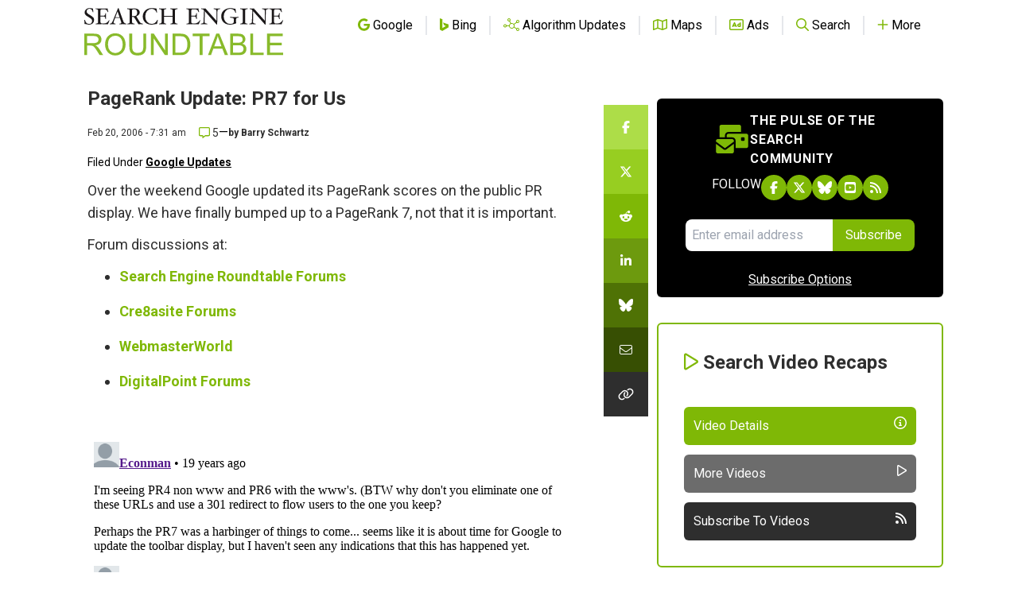

--- FILE ---
content_type: text/html; charset=utf-8
request_url: https://www.google.com/recaptcha/api2/aframe
body_size: 267
content:
<!DOCTYPE HTML><html><head><meta http-equiv="content-type" content="text/html; charset=UTF-8"></head><body><script nonce="x2oEAgYK5iE_pqRYEBucdw">/** Anti-fraud and anti-abuse applications only. See google.com/recaptcha */ try{var clients={'sodar':'https://pagead2.googlesyndication.com/pagead/sodar?'};window.addEventListener("message",function(a){try{if(a.source===window.parent){var b=JSON.parse(a.data);var c=clients[b['id']];if(c){var d=document.createElement('img');d.src=c+b['params']+'&rc='+(localStorage.getItem("rc::a")?sessionStorage.getItem("rc::b"):"");window.document.body.appendChild(d);sessionStorage.setItem("rc::e",parseInt(sessionStorage.getItem("rc::e")||0)+1);localStorage.setItem("rc::h",'1768810305194');}}}catch(b){}});window.parent.postMessage("_grecaptcha_ready", "*");}catch(b){}</script></body></html>